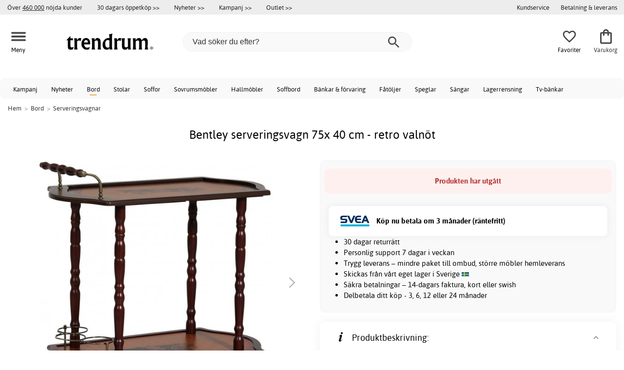

--- FILE ---
content_type: text/html; charset=iso-8859-1
request_url: https://www.trendrum.se/bentley-serveringsvagn-75x-40-cm-retro-valnot
body_size: 22211
content:
<!DOCTYPE html>
<html xmlns="http://www.w3.org/1999/xhtml"
xmlns:og="http://opengraphprotocol.org/schema/"
xmlns:fb="http://www.facebook.com/2008/fbml" dir="ltr" lang="sv">
<head>



<!--cache bof product-74428 2026-01-31 07:02:46 https://www.trendrum.se/product-74428/bentley-serveringsvagn-75x-40-cm-retro-valnot--><meta http-equiv="Content-Type" content="text/html; charset=iso-8859-1" />
<title>Bentley serveringsvagn 75x 40 cm - retro valnöt - 1390 kr - Serveringsvagnar - Trendrum.se</title>
<meta name="viewport" content="width=device-width, initial-scale=1"/><meta name="description" content="Köp Bentley serveringsvagn 75x 40 cm - retro valnöt - 1390 kr! En traditionell serveringsvagn med klassisk design. Tillverkad i MDF och massiv trä med snyggt och detaljerat trälaminat. Underhyllan har praktiska flaskhållare som håller flaskorna stabila vid förflyttning. Denna serveringsvagnen är avsedd som..." />
<meta http-equiv="imagetoolbar" content="no" />
<meta name="author" content="Trendrum.se" />
<meta name="generator" content="" />
<link rel="apple-touch-icon" sizes="57x57" href="/favicon/trendrum.se/apple-touch-icon-57x57.png">
<link rel="apple-touch-icon" sizes="60x60" href="/favicon/trendrum.se/apple-touch-icon-60x60.png">
<link rel="apple-touch-icon" sizes="72x72" href="/favicon/trendrum.se/apple-touch-icon-72x72.png">
<link rel="apple-touch-icon" sizes="76x76" href="/favicon/trendrum.se/apple-touch-icon-76x76.png">
<link rel="apple-touch-icon" sizes="114x114" href="/favicon/trendrum.se/apple-touch-icon-114x114.png">
<link rel="apple-touch-icon" sizes="120x120" href="/favicon/trendrum.se/apple-touch-icon-120x120.png">
<link rel="apple-touch-icon" sizes="144x144" href="/favicon/trendrum.se/apple-touch-icon-144x144.png">
<link rel="apple-touch-icon" sizes="152x152" href="/favicon/trendrum.se/apple-touch-icon-152x152.png">
<link rel="apple-touch-icon" sizes="180x180" href="/favicon/trendrum.se/apple-touch-icon-180x180.png">
<link rel="icon" type="image/png" href="/favicon/trendrum.se/favicon-32x32.png" sizes="32x32">
<link rel="icon" type="image/png" href="/favicon/trendrum.se/android-chrome-192x192.png" sizes="192x192">
<link rel="icon" type="image/png" href="/favicon/trendrum.se/favicon-96x96.png" sizes="96x96">
<link rel="icon" type="image/png" href="/favicon/trendrum.se/favicon-16x16.png" sizes="16x16">
<meta name="msapplication-TileColor" content="#ffffff">
<meta name="msapplication-TileImage" content="/favicon/trendrum.se/mstile-144x144.png">
<meta name="theme-color" content="#E2DED5"><link rel="stylesheet" type="text/css" href="/includes/templates/template_ai/css/fontface.css" /><link rel="preload" href="/includes/templates/template_ai/fonts/Asap/asap-regular-webfont.woff2" as="font" type="font/woff2" crossorigin>
<link rel="preload" href="/includes/templates/template_ai/fonts/Asap/asap-bold-webfont.woff2" as="font" type="font/woff2" crossorigin>
<link rel="preload" href="/includes/templates/template_ai/fonts/Asap/asap-bolditalic-webfont.woff2" as="font" type="font/woff2" crossorigin>
<link rel="preload" href="/includes/templates/template_ai/fonts/Asap/asap-italic-webfont.woff2" as="font" type="font/woff2" crossorigin>
<link rel="stylesheet" type="text/css" href="//www.trendrum.se/min/?g=cb216b3304411149e5e705783f986a2b7997b033.css&amp;1764941907" />


<meta property="og:title" content="Bentley serveringsvagn 75x 40 cm - retro valnöt - 1390 kr - Serveringsvagnar - Trendrum.se"/>
<meta property="og:description" content="Köp Bentley serveringsvagn 75x 40 cm - retro valnöt - 1390 kr! En traditionell serveringsvagn med klassisk design. Tillverkad i MDF och massiv trä med snyggt och detaljerat trälaminat. Underhyllan har praktiska flaskhållare som håller flaskorna stabila vid förflyttning. Denna serveringsvagnen är avsedd som..."/>
<meta property="og:type" content="product"/>
<meta property="og:image" content="http://www.trendrum.se/images/uploads/1605053514.jpg"/>
<meta property="og:site_name" content="Trendrum.se"/>
<link rel="canonical" href="https://www.trendrum.se/bentley-serveringsvagn-75x-40-cm-retro-valnot"/>
<meta property="fb:admins" content="1670052657" /><meta property="fb:app_id" content="212866645413970" /><script>
	dl = { 
		site_id: "1",
		currency: "SEK",
		page_type: "product_info",
		page_type_key: "products_id",
		page_type_id: "74428",
		product_recommendations: "",
		tid: "",
		products_name: "",
		products_price_ex : 0,
		products_price_inc : 0,
		base_products_price_inc : 0,
		products_image : "https://cdn2.trendrum.se/",
		products_url : "https://www.trendrum.se/bentley-serveringsvagn-75x-40-cm-retro-valnot",
		products_model : "",
		products_category_1: "Bord",
		products_category_2: "Serveringsvagnar",
		products_categories : ["Bord","Serveringsvagnar"] 
	}
</script><!--ANALYTICS_HTML--><script>uhistory = {};</script><script>dl.trck = true;</script><!-- Global site tag (gtag.js) - Google Ads: 1014065730 -->
        <script async src="https://www.googletagmanager.com/gtag/js?id=AW-1014065730"></script>
        <script>
            window.dataLayer = window.dataLayer || [];
            function gtag(){dataLayer.push(arguments);}
            gtag('js', new Date());
            
                        gtag("consent", "default", {
    "ad_storage": "denied",
    "analytics_storage": "denied",
    "ad_user_data": "denied",
    "ad_personalization": "denied"
});
                        
            
                gtag('config', 'AW-1014065730',{
                allow_enhanced_conversions: 'true',
                cookie_domain: '.www.trendrum.se'});
                
            
                    gtag('config', 'UA-39988497-1',{
                anonymize_ip: 'true',
                site_speed_sample_rate: 100,
                cookie_domain: '.www.trendrum.se',
                cookie_prefix: 'UA'});
                    
            
            gtag('config', 'G-23WNZT0QW6',{
                link_attribution: 'true',
                anonymize_ip: 'true',
                site_speed_sample_rate: 100,
                cookie_domain: '.www.trendrum.se',
                cookie_prefix: 'GA4'});
            
            
        gtag('event', 'page_view',
            {'send_to': 'AW-1014065730', 'ecomm_prodid': '74428','ecomm_pagetype':'product','ecomm_rec_prodid': dl.product_recommendations,'ecomm_pvalue': 1390,'ecomm_totalvalue': 1390,'count_visited_products': '','count_visited_prod_or_cat': '0','allow_rm': 'pending'}
        );
        
                        gtag('event', 'view_item', {
                send_to: "UA-39988497-1",
                currency: dl.currency,
                value: dl.products_price_ex,
                items: [ {
                id: "74428",
                name: dl.products_name,
                price: dl.products_price_ex,
                currency: dl.currency,
                quantity: 1,
                category: "Bord"}
                ]});
            
            var gtag_active = true;
                gtag('event', 'view_item', {
                send_to: "G-23WNZT0QW6",
                currency: dl.currency,
                value: dl.products_price_ex,
                items: [ {
                index: 0,
                item_id: "74428",
                item_name: dl.products_name,
                price: dl.products_price_ex,
                currency: dl.currency,
                quantity: 1,
                item_category: "Bord"}
                ]});
            
        </script>
    </head>


<body class="winter" id="productinfoBody">
<!--GTM_BODY--><div id="pad_top"><div class="customer_info_row"><div class="center_menu"><div class="top_bar_arg_holder"><div class="arg secondary desktop">Över <span style="text-decoration:underline;">460 000</span> nöjda kunder</div></div><div class="top_bar_links_holder"><div class="arg top_bar_link new divhref" href="/kopvillkor#return_policy">30 dagars öppetköp >></div><div class="arg top_bar_link new divhref" href="/?aggregation=all&filter=-new&sort_order=1">Nyheter >></div><div class="arg top_bar_link sale divhref" href="/?aggregation=all&filter=-special">Kampanj >></div><div class="arg top_bar_link outlet divhref" href="/?aggregation=all&filter=-outlet">Outlet >></div></div><div class="top_bar_drop_holder"><div id="dropMenuWrapper">
       <div id="dropMenu">
          <ul class="level1"><li><a href="/contact_us"><div class="mobile_contact_text">Kundservice</div><div class="mobile_contact_button"></div></a></li><li><a href="/betalning-leverans"><div>Betalning & leverans</div></a></li>     
          </ul>
  </div>
   
</div></div></div></div><div id="float_menu"><div class="center_menu"><div class="logo_top_row"><div class="top_button_holder top_menu_button_holder"><div class="top_menu_button top_button"><span class="top_icon_holder svg_menu_button"><svg viewBox="0 0 199.39 124.52" fill="#494949" width="30" height="30" ><g><g><path d="M12.51,74.76c1.55,0,3.09,0,4.64,0c4.24,0,8.48,0,12.72,0c6.24,0,12.48,0,18.72,0c7.65,0,15.3,0,22.96,0 c8.34,0,16.68,0,25.03,0c8.42,0,16.84,0,25.26,0c7.89,0,15.78,0,23.67,0c6.64,0,13.27,0,19.91,0c4.8,0,9.59,0,14.39,0 c2.26,0,4.52,0.02,6.78,0c0.1,0,0.2,0,0.29,0c3.21,0,6.57-1.39,8.84-3.66c2.17-2.17,3.8-5.73,3.66-8.84 c-0.14-3.23-1.21-6.59-3.66-8.84c-2.45-2.25-5.45-3.66-8.84-3.66c-1.55,0-3.09,0-4.64,0c-4.24,0-8.48,0-12.72,0 c-6.24,0-12.48,0-18.72,0c-7.65,0-15.3,0-22.96,0c-8.34,0-16.68,0-25.03,0c-8.42,0-16.84,0-25.26,0c-7.89,0-15.78,0-23.67,0 c-6.64,0-13.27,0-19.91,0c-4.8,0-9.59,0-14.39,0c-2.26,0-4.52-0.02-6.78,0c-0.1,0-0.2,0-0.29,0c-3.21,0-6.57,1.39-8.84,3.66 c-2.17,2.17-3.8,5.73-3.66,8.84c0.14,3.23,1.21,6.59,3.66,8.84C6.12,73.35,9.12,74.76,12.51,74.76L12.51,74.76z"></path></g></g><g><g><path d="M12.51,124.51c1.55,0,3.09,0,4.64,0c4.24,0,8.48,0,12.72,0c6.24,0,12.48,0,18.72,0c7.65,0,15.3,0,22.96,0 c8.34,0,16.68,0,25.03,0c8.42,0,16.84,0,25.26,0c7.89,0,15.78,0,23.67,0c6.64,0,13.27,0,19.91,0c4.8,0,9.59,0,14.39,0 c2.26,0,4.52,0.02,6.78,0c0.1,0,0.2,0,0.29,0c3.21,0,6.57-1.39,8.84-3.66c2.17-2.17,3.8-5.73,3.66-8.84 c-0.14-3.23-1.21-6.59-3.66-8.84c-2.45-2.25-5.45-3.66-8.84-3.66c-1.55,0-3.09,0-4.64,0c-4.24,0-8.48,0-12.72,0 c-6.24,0-12.48,0-18.72,0c-7.65,0-15.3,0-22.96,0c-8.34,0-16.68,0-25.03,0c-8.42,0-16.84,0-25.26,0c-7.89,0-15.78,0-23.67,0 c-6.64,0-13.27,0-19.91,0c-4.8,0-9.59,0-14.39,0c-2.26,0-4.52-0.02-6.78,0c-0.1,0-0.2,0-0.29,0c-3.21,0-6.57,1.39-8.84,3.66 c-2.17,2.17-3.8,5.73-3.66,8.84c0.14,3.23,1.21,6.59,3.66,8.84C6.12,123.1,9.12,124.51,12.51,124.51L12.51,124.51z"></path></g></g><g><g><path d="M12.51,25.01c1.55,0,3.09,0,4.64,0c4.24,0,8.48,0,12.72,0c6.24,0,12.48,0,18.72,0c7.65,0,15.3,0,22.96,0 c8.34,0,16.68,0,25.03,0c8.42,0,16.84,0,25.26,0c7.89,0,15.78,0,23.67,0c6.64,0,13.27,0,19.91,0c4.8,0,9.59,0,14.39,0 c2.26,0,4.52,0.02,6.78,0c0.1,0,0.2,0,0.29,0c3.21,0,6.57-1.39,8.84-3.66c2.17-2.17,3.8-5.73,3.66-8.84 c-0.14-3.23-1.21-6.59-3.66-8.84c-2.45-2.25-5.45-3.66-8.84-3.66c-1.55,0-3.09,0-4.64,0c-4.24,0-8.48,0-12.72,0 c-6.24,0-12.48,0-18.72,0c-7.65,0-15.3,0-22.96,0c-8.34,0-16.68,0-25.03,0c-8.42,0-16.84,0-25.26,0c-7.89,0-15.78,0-23.67,0 c-6.64,0-13.27,0-19.91,0c-4.8,0-9.59,0-14.39,0c-2.26,0-4.52-0.02-6.78,0c-0.1,0-0.2,0-0.29,0c-3.21,0-6.57,1.39-8.84,3.66 C1.5,5.84-0.13,9.4,0.01,12.51c0.14,3.23,1.21,6.59,3.66,8.84C6.12,23.59,9.12,25.01,12.51,25.01L12.51,25.01z"></path></g></g></svg></span><span class="text">Meny</span></div></div><div class="top_button_holder top_search_button_holder"><span class="top_button"><span class="top_icon_holder svg_search_button"><svg viewBox="0 0 32 32" version="1.1" fill="#494949" width="30" height="30" ><g stroke-width="1" stroke="none" fill-rule="evenodd" fill="#494949" ><g fill-rule="nonzero"><g><g><path d="M22.7927273,20.1149091 L21.3338182,20.1149091 L20.7869091,19.6567273 C22.5178182,17.5549091 23.6130909,14.9032727 23.6130909,11.8850909 C23.6130909,5.30327273 18.3243636,0 11.7614545,0 C5.28872727,0 0,5.30327273 0,11.8850909 C0,18.4683636 5.28727273,23.7716364 11.8516364,23.7716364 C14.7694545,23.7716364 17.504,22.6734545 19.6014545,20.9367273 L20.1483636,21.3949091 L20.1483636,22.8567273 L29.2654545,32 L32,29.2567273 L22.7927273,20.1149091 Z M11.8516364,20.1149091 C7.29309091,20.1149091 3.648,16.4567273 3.648,11.8850909 C3.648,7.31490909 7.29309091,3.65672727 11.8516364,3.65672727 C16.4101818,3.65672727 20.0581818,7.31636364 20.0581818,11.8850909 C20.0581818,16.4567273 16.4116364,20.1149091 11.8545455,20.1149091 L11.8516364,20.1149091 Z"></path></g></g></g></g></svg></span><span class="text">Sök</span></span></div><div class="top_button_holder top_filter_button_holder"><span class="top_button"><span class="top_filter_icon svg_filter_button">
										<svg viewBox="0 0 48 48" xmlns="http://www.w3.org/2000/svg" fill="#494949" width="30" height="30" ><g stroke-width="0"></g><g stroke-linecap="round" stroke-linejoin="round"></g><g> <title>filter-horizontal</title> <g id="Layer_2" data-name="Layer 2"> <g id="invisible_box" data-name="invisible box"> <rect width="48" height="48" fill="none"></rect> </g> <g id="icons_Q2" data-name="icons Q2"> <path d="M41.8,8H21.7A6.2,6.2,0,0,0,16,4a6,6,0,0,0-5.6,4H6.2A2.1,2.1,0,0,0,4,10a2.1,2.1,0,0,0,2.2,2h4.2A6,6,0,0,0,16,16a6.2,6.2,0,0,0,5.7-4H41.8A2.1,2.1,0,0,0,44,10,2.1,2.1,0,0,0,41.8,8ZM16,12a2,2,0,1,1,2-2A2,2,0,0,1,16,12Z"></path> <path d="M41.8,22H37.7A6.2,6.2,0,0,0,32,18a6,6,0,0,0-5.6,4H6.2a2,2,0,1,0,0,4H26.4A6,6,0,0,0,32,30a6.2,6.2,0,0,0,5.7-4h4.1a2,2,0,1,0,0-4ZM32,26a2,2,0,1,1,2-2A2,2,0,0,1,32,26Z"></path> <path d="M41.8,36H24.7A6.2,6.2,0,0,0,19,32a6,6,0,0,0-5.6,4H6.2a2,2,0,1,0,0,4h7.2A6,6,0,0,0,19,44a6.2,6.2,0,0,0,5.7-4H41.8a2,2,0,1,0,0-4ZM19,40a2,2,0,1,1,2-2A2,2,0,0,1,19,40Z"></path> </g> </g> </g></svg>

										</span><span class="text">Filter</span></span></div><a href="/" class="mobile_logo_container"><div class="mobile_logo"><img src="/images/logo/logo_trendrum_250w.png" alt="Trendrum.se"></div></a><a href="/" class="desktop_logo_container"><div class="desktop_logo"><img src="/images/logo/logo_trendrum_250w.png" alt="Trendrum.se"></div></a><div class="search_holder"><div class="search_container"><div id="SearchBar" class="search_bar"><form name="quick_find_header" action="https://www.trendrum.se/index.php?main_page=advanced_search_result" method="get" id="ajaxSearchForm"><input type="hidden" name="main_page" value="advanced_search_result" /><span id="product_records" number="10"></span><input type="text" name="keyword" class="searchboxinput" target=".suggestions" autocomplete="off" size="6" placeholder="Vad söker du efter?" aria-label="Vad söker du efter?" /><div class="search_button_holder"><button class="search_button" type="submit"><span class="search_button_icon"><svg viewBox="0 0 32 32" version="1.1"  fill="#494949" width="23" height="23" ><g stroke-width="1" stroke="none" fill-rule="evenodd" fill="#494949" ><g fill-rule="nonzero"><g><g><path d="M22.7927273,20.1149091 L21.3338182,20.1149091 L20.7869091,19.6567273 C22.5178182,17.5549091 23.6130909,14.9032727 23.6130909,11.8850909 C23.6130909,5.30327273 18.3243636,0 11.7614545,0 C5.28872727,0 0,5.30327273 0,11.8850909 C0,18.4683636 5.28727273,23.7716364 11.8516364,23.7716364 C14.7694545,23.7716364 17.504,22.6734545 19.6014545,20.9367273 L20.1483636,21.3949091 L20.1483636,22.8567273 L29.2654545,32 L32,29.2567273 L22.7927273,20.1149091 Z M11.8516364,20.1149091 C7.29309091,20.1149091 3.648,16.4567273 3.648,11.8850909 C3.648,7.31490909 7.29309091,3.65672727 11.8516364,3.65672727 C16.4101818,3.65672727 20.0581818,7.31636364 20.0581818,11.8850909 C20.0581818,16.4567273 16.4116364,20.1149091 11.8545455,20.1149091 L11.8516364,20.1149091 Z"></path></g></g></g></g></svg></span></button><button class="close_search_button ajaxSearchClose" type="submit"><span class="svg_close_search_button_icon">
								    	<svg viewBox="0 0 20 20" version="1.1"><g stroke-width="1" stroke="none" fill-rule="evenodd" fill="none"><g fill-rule="nonzero" fill="#333"><polygon points="20 2 18 0 10 8 2 0 0 2 8 10 0 18 2 20 10 12 18 20 20 18 12 10"></polygon></g></g></svg>
								    </span></button></div></form></div><div class="suggestions"></div></div></div><div class="top_button_holder top_fav_button_holder divhref" href="/list" >
											<div class=" top_button top_button" ><span class="top_icon_holder svg_fav_button"><svg xmlns="http://www.w3.org/2000/svg" fill="#494949" focusable="false" aria-hidden="true" width="32" height="32" viewBox="0 0 24 24"><path d="M16.5 3c-1.74 0-3.41.81-4.5 2.09C10.91 3.81 9.24 3 7.5 3 4.42 3 2 5.42 2 8.5c0 3.78 3.4 6.86 8.55 11.54L12 21.35l1.45-1.32C18.6 15.36 22 12.28 22 8.5 22 5.42 19.58 3 16.5 3m-4.4 15.55-.1.1-.1-.1C7.14 14.24 4 11.39 4 8.5 4 6.5 5.5 5 7.5 5c1.54 0 3.04.99 3.57 2.36h1.87C13.46 5.99 14.96 5 16.5 5c2 0 3.5 1.5 3.5 3.5 0 2.89-3.14 5.74-7.9 10.05"/></svg><span class="fav_count_badge"></span></span><span class="text">Favoriter</span></div>

											</div><div class="top_button_holder divhref" id="top_cart_container"   href="/index.php?main_page=checkout">
													<a class="shopping_bag top_button to_checkout"  href="/index.php?main_page=checkout">
														<span class="top_icon_holder go_to_checkout svg_cart_icon"><svg xmlns="http://www.w3.org/2000/svg" fill="#494949" focusable="false" aria-hidden="true" width="36" height="36" viewBox="0 0 24 24"><path d="M18 6h-2c0-2.21-1.79-4-4-4S8 3.79 8 6H6c-1.1 0-2 .9-2 2v12c0 1.1.9 2 2 2h12c1.1 0 2-.9 2-2V8c0-1.1-.9-2-2-2m-6-2c1.1 0 2 .9 2 2h-4c0-1.1.9-2 2-2m6 16H6V8h2v2c0 .55.45 1 1 1s1-.45 1-1V8h4v2c0 .55.45 1 1 1s1-.45 1-1V8h2z"/></svg><span class="cart_count_on_button"></span></span><span class="text">Varukorg</span>
													</a>
												</div></div></div></div>
		</div><div class="search_holder_row"><input class="search_holder_row_input" size="6" placeholder="Vad söker du efter?" aria-label="Vad söker du efter?"/><div class="search_button_holder"><button class="search_button" type="submit"><span class="search_button_icon"><svg viewBox="0 0 32 32" version="1.1"  fill="#494949" width="23" height="23" ><g stroke-width="1" stroke="none" fill-rule="evenodd" fill="#494949" ><g fill-rule="nonzero"><g><g><path d="M22.7927273,20.1149091 L21.3338182,20.1149091 L20.7869091,19.6567273 C22.5178182,17.5549091 23.6130909,14.9032727 23.6130909,11.8850909 C23.6130909,5.30327273 18.3243636,0 11.7614545,0 C5.28872727,0 0,5.30327273 0,11.8850909 C0,18.4683636 5.28727273,23.7716364 11.8516364,23.7716364 C14.7694545,23.7716364 17.504,22.6734545 19.6014545,20.9367273 L20.1483636,21.3949091 L20.1483636,22.8567273 L29.2654545,32 L32,29.2567273 L22.7927273,20.1149091 Z M11.8516364,20.1149091 C7.29309091,20.1149091 3.648,16.4567273 3.648,11.8850909 C3.648,7.31490909 7.29309091,3.65672727 11.8516364,3.65672727 C16.4101818,3.65672727 20.0581818,7.31636364 20.0581818,11.8850909 C20.0581818,16.4567273 16.4116364,20.1149091 11.8545455,20.1149091 L11.8516364,20.1149091 Z"></path></g></g></g></g></svg></span></button><button class="close_search_button ajaxSearchClose" type="submit"><span class="svg_close_search_button_icon">
								    	<svg viewBox="0 0 20 20" version="1.1"><g stroke-width="1" stroke="none" fill-rule="evenodd" fill="none"><g fill-rule="nonzero" fill="#333"><polygon points="20 2 18 0 10 8 2 0 0 2 8 10 0 18 2 20 10 12 18 20 20 18 12 10"></polygon></g></g></svg>
								    </span></button></div></div>
<!--bof-header logo and navigation display-->
 
<div id="leftshaddow"><div id="mainWrapper" site_id="1" category_id="1900" products_id="74428" >
				<div class="top_menu"> 
					<div class="navbar"><div class="cat_menu"><ul class="nav"><li class="">
									<div class="pop_up_cat_wrapper">
										<a href="/?aggregation=all&filter=-special" a_cat="specials" p_cat="0" class="menulink top">Kampanj</a>
										</div>
										</li><li class="">
									<div class="pop_up_cat_wrapper">
										<a href="/?aggregation=all&filter=-new&sort_order=1" a_cat="news" p_cat="0" class="menulink top">Nyheter</a>
										</div>
										</li><li class="">
							<div class="pop_up_cat_wrapper">
								<a href="/bord" a_cat="1857" p_cat="0" class="menulink top">Bord</a>
								</div>
								</li><li class="">
							<div class="pop_up_cat_wrapper">
								<a href="/stolar" a_cat="1858" p_cat="0" class="menulink top">Stolar</a>
								</div>
								</li><li class="">
							<div class="pop_up_cat_wrapper">
								<a href="/soffor" a_cat="1846" p_cat="0" class="menulink top">Soffor</a>
								</div>
								</li><li class="">
							<div class="pop_up_cat_wrapper">
								<a href="/sovrumsmobler" a_cat="1873" p_cat="0" class="menulink top">Sovrumsmöbler</a>
								</div>
								</li><li class="">
							<div class="pop_up_cat_wrapper">
								<a href="/hallmobler" a_cat="1883" p_cat="0" class="menulink top">Hallmöbler</a>
								</div>
								</li><li class="">
							<div class="pop_up_cat_wrapper">
								<a href="/soffbord" a_cat="1847" p_cat="1857" class="menulink top">Soffbord</a>
								</div>
								</li><li class="">
							<div class="pop_up_cat_wrapper">
								<a href="/bankar-och-forvaring" a_cat="1887" p_cat="0" class="menulink top">Bänkar & förvaring</a>
								</div>
								</li><li class="">
							<div class="pop_up_cat_wrapper">
								<a href="/fatoljer" a_cat="1845" p_cat="0" class="menulink top">Fåtöljer</a>
								</div>
								</li><li class="">
							<div class="pop_up_cat_wrapper">
								<a href="/speglar" a_cat="1884" p_cat="1883" class="menulink top">Speglar</a>
								</div>
								</li><li class="">
							<div class="pop_up_cat_wrapper">
								<a href="/s%C3%A4ngar" a_cat="1885" p_cat="1873" class="menulink top">Sängar</a>
								</div>
								</li><li class="">
							<div class="pop_up_cat_wrapper">
								<a href="/lagerrensning" a_cat="2333" p_cat="0" class="menulink top">Lagerrensning</a>
								</div>
								</li><li class="">
							<div class="pop_up_cat_wrapper">
								<a href="/tv-b%C3%A4nkar" a_cat="1889" p_cat="1887" class="menulink top">Tv-bänkar</a>
								</div>
								</li><li class="">
							<div class="pop_up_cat_wrapper">
								<a href="/howardsoffor" a_cat="1859" p_cat="1846" class="menulink top">Howardsoffor</a>
								</div>
								</li><li class="">
							<div class="pop_up_cat_wrapper">
								<a href="/utemobler" a_cat="1920" p_cat="0" class="menulink top">Utemöbler</a>
								</div>
								</li><li class="">
							<div class="pop_up_cat_wrapper">
								<a href="/matgrupper" a_cat="1950" p_cat="0" class="menulink top">Matgrupper</a>
								</div>
								</li><li class="">
							<div class="pop_up_cat_wrapper">
								<a href="/teakmobler" a_cat="2326" p_cat="1920" class="menulink top">Teakmöbler</a>
								</div>
								</li></ul><a href="#" class="mobile_menu_button"></a></div></div>				 </div> 
				 											<div class="crumbholder"><div id="navBreadCrumb"><span class="home count3" type="home">  <a href="/">Hem</a><span class="bcsep">&gt;</span></span><span class="index count3" type="index"><span><a href="/bord"><span>Bord</span></a></span><span class="bcsep">&gt;</span></span><span class="index count3" type="index"><span><a href="/serveringsvagnar-bord"><span>Serveringsvagnar</span></a></span></span></div></div>
					
  <div width="999" border="0" cellspacing="0" cellpadding="0" id="contentMainWrapper" summary="content">
<div class="top_level_menu" style="display:none;"><div id="left_menu_categories" style="display:"><ul class="jqNavigation"><li class=" normal  nonexp top">
																					<a href="/?aggregation=all&filter=-special" a_cat="specials" class="menulink"><span class="name">Kampanj</span></a></li><li class=" normal  nonexp top">
																					<a href="/?aggregation=all&filter=-new&sort_order=1" a_cat="news" class="menulink"><span class="name">Nyheter</span></a></li><li class=" normal  exp top">
																					<a href="/bord" a_cat="1857" class="menulink"><span class="name">Bord</span></a><span id="cat_1857" class="toggle expandable"></span></li><li class=" normal  exp top">
																					<a href="/stolar" a_cat="1858" class="menulink"><span class="name">Stolar</span></a><span id="cat_1858" class="toggle expandable"></span></li><li class=" normal  exp top">
																					<a href="/soffor" a_cat="1846" class="menulink"><span class="name">Soffor</span></a><span id="cat_1846" class="toggle expandable"></span></li><li class=" normal  nonexp top">
																					<a href="/i-lager-for-snabb-leverans" a_cat="2376" class="menulink"><span class="name">I lager för snabb leverans</span></a></li><li class=" normal  exp top">
																					<a href="/sovrumsmobler" a_cat="1873" class="menulink"><span class="name">Sovrumsmöbler</span></a><span id="cat_1873" class="toggle expandable"></span></li><li class=" normal  exp top">
																					<a href="/hallmobler" a_cat="1883" class="menulink"><span class="name">Hallmöbler</span></a><span id="cat_1883" class="toggle expandable"></span></li><li class=" normal  exp top">
																					<a href="/bankar-och-forvaring" a_cat="1887" class="menulink"><span class="name">Hyllor & Förvaring</span></a><span id="cat_1887" class="toggle expandable"></span></li><li class=" normal  exp top">
																					<a href="/inredning-dekor" a_cat="1947" class="menulink"><span class="name">Inredning & dekoration</span></a><span id="cat_1947" class="toggle expandable"></span></li><li class=" normal  exp top">
																					<a href="/fatoljer" a_cat="1845" class="menulink"><span class="name">Fåtöljer</span></a><span id="cat_1845" class="toggle expandable"></span></li><li class=" normal  exp top">
																					<a href="/mattor" a_cat="1955" class="menulink"><span class="name">Mattor</span></a><span id="cat_1955" class="toggle expandable"></span></li><li class=" normal  nonexp top">
																					<a href="/lagerrensning" a_cat="2333" class="menulink"><span class="name">Lagerrensning</span></a></li><li class=" normal  exp top">
																					<a href="/hotell-restaurangmobler" a_cat="2153" class="menulink"><span class="name">Hotell & restaurangmöbler</span></a><span id="cat_2153" class="toggle expandable"></span></li><li class=" normal  exp top">
																					<a href="/lampor-belysning" a_cat="1949" class="menulink"><span class="name">Lampor & belysning</span></a><span id="cat_1949" class="toggle expandable"></span></li><li class=" normal  exp top">
																					<a href="/utemobler" a_cat="1920" class="menulink"><span class="name">Utemöbler</span></a><span id="cat_1920" class="toggle expandable"></span></li><li class=" normal  exp top">
																					<a href="/kontorsmobler" a_cat="1977" class="menulink"><span class="name">Kontorsmöbler</span></a><span id="cat_1977" class="toggle expandable"></span></li><li class=" normal  exp top">
																					<a href="/barnmobler" a_cat="1980" class="menulink"><span class="name">Barnmöbler</span></a><span id="cat_1980" class="toggle expandable"></span></li><li class=" normal  exp top">
																					<a href="/kok" a_cat="2354" class="menulink"><span class="name">Kök</span></a><span id="cat_2354" class="toggle expandable"></span></li><li class=" normal  nonexp top">
																					<a href="/matgrupper" a_cat="1950" class="menulink"><span class="name">Matgrupper</span></a></li><li class=" normal  exp top">
																					<a href="/textilier-c-2331" a_cat="2331" class="menulink"><span class="name">Textilier</span></a><span id="cat_2331" class="toggle expandable"></span></li><hr class="separator s"><li class=" tag  exp top">
																					<a href="/rum" a_cat="2247" class="menulink"><span class="name">Handla efter rum</span></a><span id="cat_2247" class="toggle expandable"></span></li><hr class="separator"/>  <li><div id="outlet_category_css" class="menulink divhref" href="/?aggregation=all&filter=-outlet">Outlet</div></li>
  <li><div id="all_category_css" class="menulink divhref" href="/?aggregation=all">Alla produkter</div></li>
  <li><a id="brands_css" class="menulink divhref" href="/brands">Varumärken</a></li>
</ul></div>
</div><div class="categories_menu" ><div id="left_menu_categories" style="display:"><ul class="jqNavigation"><li class="on normal  exp top">
																					<a href="/bord" a_cat="1857" class="menulink on"><span class="name">Bord</span></a><span id="cat_1857" class="toggle expandable active"></span>
<ul id="cat_holder_1857">
<li class=" normal  exp">
																					<a href="/matbord" a_cat="1886" class="menulink"><span class="name">Matbord</span></a><span id="cat_1886" class="toggle expandable"></span></li><li class=" normal  exp">
																					<a href="/soffbord" a_cat="1847" class="menulink"><span class="name">Soffbord</span></a><span id="cat_1847" class="toggle expandable"></span></li><li class=" normal  nonexp">
																					<a href="/sangbord" a_cat="1902" class="menulink"><span class="name">Sängbord</span></a></li><li class=" normal  nonexp">
																					<a href="/underreden-till-bord" a_cat="2344" class="menulink"><span class="name">Underreden till bord</span></a></li><li class=" normal  nonexp">
																					<a href="/satsbord" a_cat="1945" class="menulink"><span class="name">Satsbord</span></a></li><li class=" normal  exp">
																					<a href="/marmorbord" a_cat="2055" class="menulink"><span class="name">Marmorbord</span></a><span id="cat_2055" class="toggle expandable"></span></li><li class="on normal  nonexp">
																					<a href="/serveringsvagnar-bord" a_cat="1900" class="menulink on currentcat"><span class="name">Serveringsvagnar</span></a></li><li class=" normal  nonexp">
																					<a href="/lampbord" a_cat="1953" class="menulink"><span class="name">Sidobord & lampbord</span></a></li><li class=" normal  exp">
																					<a href="/skrivbord" a_cat="1946" class="menulink"><span class="name">Skrivbord</span></a><span id="cat_1946" class="toggle expandable"></span></li><li class=" normal  nonexp">
																					<a href="/toppskivor-till-bord" a_cat="2332" class="menulink"><span class="name">Toppskivor till bord</span></a></li><li class=" normal  nonexp">
																					<a href="/avlastningsbord" a_cat="1893" class="menulink"><span class="name">Avlastningsbord</span></a></li><li class=" normal  nonexp">
																					<a href="/konsolbord" a_cat="1909" class="menulink"><span class="name">Konsolbord</span></a></li><li class=" normal  nonexp">
																					<a href="/tillbehor-till-matbord" a_cat="1915" class="menulink"><span class="name">Förlängningsskivor & klaffar</span></a></li><li class=" normal  nonexp">
																					<a href="/barbord-cafebord" a_cat="1899" class="menulink"><span class="name">Barbord</span></a></li><li class=" normal  nonexp">
																					<a href="/brickbord" a_cat="2063" class="menulink"><span class="name">Brickbord</span></a></li><li class=" normal  nonexp">
																					<a href="/sminkbord" a_cat="2035" class="menulink"><span class="name">Sminkbord</span></a></li><li class=" normal  exp">
																					<a href="/utebord" a_cat="1930" class="menulink"><span class="name">Utebord</span></a><span id="cat_1930" class="toggle expandable"></span></li>    </ul>
</li></ul></div>
</div><div id="navColumnMain" style="width:100%">










<div class="centerColumn" id="productGeneral">









<div class="informationback">

<div class="informationbox">




    <div class="prod_holder_half" style="float:right;">
        <div class="infodisplay_headerbox">

		<h1>Bentley serveringsvagn 75x 40 cm - retro valnöt</h1>
			<div class="infodisplaybox_modelnr"><div class="itemmodel">Art: <span>74428</span> | PG: M86</div></div>		

        </div>
        
        
		 
		    <!-- bof: dgReviews-->

<!-- eof: also_purchased -->
            <!--eof Product date added/available -->			







        

    </div>

    
  <div class="prod_holder_half infodisplay_left">

        
		
		<!--bof Main Product Image -->
		
		<div class="infodisplay_mainimage centeredContent">
			<div class="p_wrap" id="productMainImage">
				<center><div class="p_images_holder additional_images"><div class="pimg_nav">
													<button class="pimg prev"></button>
													<div class="product_slideshow_holder">
												
														<div id="prod_slideshow" class="slides"><div class="prod_slide" id="slide-1">
									<span class="main_imgholder modal_image" group="imagegroup" title="Bentley serveringsvagn 75x 40 cm - retro valnöt" href="images/uploads/1605053514.jpg">
										
									<img src="https://cdn.trendrum.se/img/d4/55/a0/a9/600x600/d455a0a932cac5e013b3a0aada4596fe61.jpg" alt="Bentley serveringsvagn 75x 40 cm - retro valnöt" title="Bentley serveringsvagn 75x 40 cm - retro valnöt" width="600" height="600" fetchpriority="high"  srcset="https://cdn.trendrum.se/img/d4/55/a0/a9/600x600/d455a0a932cac5e013b3a0aada4596fe61.jpg 600w, https://cdn3.trendrum.se/img/d4/55/a0/a9/400x400/d455a0a932cac5e013b3a0aada4596fe61.jpg 400w, https://cdn3.trendrum.se/img/d4/55/a0/a9/300x300/d455a0a932cac5e013b3a0aada4596fe61.jpg 300w, https://cdn2.trendrum.se/img/d4/55/a0/a9/200x200/d455a0a932cac5e013b3a0aada4596fe61.jpg 200w"  /></span>
								</div><div class="prod_slide" id="slide-2">
									<span class="main_imgholder modal_image" group="imagegroup" title="" href="https://cdn.trendrum.se/images/uploads/1605053250.jpg">
										
									<img data-src="https://cdn.trendrum.se/img/15/08/c7/b8/600x600/1508c7b8c970638f5095356f67bf2dfd73.jpg" alt="Bentley serveringsvagn 75x 40 cm - retro valnöt" title="Bentley serveringsvagn 75x 40 cm - retro valnöt" width="600" height="600" fetchpriority="low"  data-srcset="https://cdn.trendrum.se/img/15/08/c7/b8/600x600/1508c7b8c970638f5095356f67bf2dfd73.jpg 600w, https://cdn3.trendrum.se/img/15/08/c7/b8/400x400/1508c7b8c970638f5095356f67bf2dfd73.jpg 400w, https://cdn.trendrum.se/img/15/08/c7/b8/300x300/1508c7b8c970638f5095356f67bf2dfd73.jpg 300w, https://cdn.trendrum.se/img/15/08/c7/b8/200x200/1508c7b8c970638f5095356f67bf2dfd73.jpg 200w"  /></span>
								</div></div>
													
													</div>
													<button class="pimg next"></button>
												</div><div class="slide_links_outer"><div class="slide_links"><span class="slide_link link-slide-1 " href="slide-1"><img src="https://cdn.trendrum.se/img/d4/55/a0/a9/90x90/d455a0a932cac5e013b3a0aada4596fe61.jpg" alt="Bentley serveringsvagn 75x 40 cm - retro valnöt" title="Bentley serveringsvagn 75x 40 cm - retro valnöt" width="90" height="90"  /></span><span class="slide_link link-slide-2 " href="slide-2"><img src="https://cdn.trendrum.se/img/15/08/c7/b8/90x90/1508c7b8c970638f5095356f67bf2dfd73.jpg" alt="Bentley serveringsvagn 75x 40 cm - retro valnöt" title="Bentley serveringsvagn 75x 40 cm - retro valnöt" width="90" height="90"  /></span></div></div></div></center><a href="images/uploads/1605053514.jpg" class="enlarge_image_link">Bild på Bentley serveringsvagn 75x 40 cm - retro valnöt</a>			<!--eof Main Product Image-->
				
			</div>
		</div>
			<!--bof Additional Product Images -->
			
		


		<!--eof Additional Product Images -->

                
                


<!--eof Tell a Friend button -->
		
				
		
			   

				  		
				
		<!--eof Reviews button and count -->


 
 		

					


    </div>
        
        
        
           
   
    

					  


<!--bof Product description -->








<div class="prod_holder_half cartaddreal_holder s" style="float:right;clear:right;"><div class="cartaddreal"><p class="product_not_available">Produkten har utgått</p><div style="float: left;width: 100%;padding: 0rem 0.5rem;">
                                    <div style="background: #fff;border: 1px solid #f1f1f1;float: left;padding: 1rem 1.5rem;width: 100%;-moz-border-radius: 10px; border-radius: 10px;box-shadow: 0 0 15px rgba(0, 0, 0, .05);">
                                    <div style="display:flex;align-items:center;margin:4px 0;">
                                        <img src="/includes/templates/template_ai/images/icons/Svea-logo-RGB.png" style="width:60px;display:inline-block;vertical-align: middle;margin-right:14px">
                                        <p style="margin:0;font-weight:700;">Köp nu betala om 3 månader (räntefritt)</p>
                                    </div>
                                </div>
                            </div><ul>
<li>30 dagar returrätt</li>
<li>Personlig support 7 dagar i veckan</li>
<li>Trygg leverans – mindre paket till ombud, större möbler hemleverans</li>
<li>Skickas från vårt eget lager i Sverige <img alt="Sweden" loading="lazy" src="/images/icons/sweden.svg" style="width: 15px; height: 100%; max-width: 100%; aspect-ratio: 1600 / 1000; object-fit: fill; object-position: center center;"></li>
<li>Säkra betalningar – 14-dagars faktura, kort eller swish</li>
<li>Delbetala ditt köp - 3, 6, 12 eller 24 månader</li>
</ul>

</div></div><div class="start_dynamic prod_holder_half"></div><div class="prod_holder_half  infodisplaybox_holder">
			<div class="infodisplaybox"><div class="products_description p_wrap">
                                            <div class="header products_description_header toggle_link active" shref=".products_description_content" ><div class="header_icon" style="width: 1.5em; height: 1.5em;"></div><span class="toggle_drop" >Produktbeskrivning:</span></div>
	                                            <div class="products_description_content content"><p>En traditionell serveringsvagn med klassisk design. Tillverkad i MDF och massiv trä med snyggt och detaljerat trälaminat. Underhyllan har praktiska flaskhållare som håller flaskorna stabila vid förflyttning. Denna serveringsvagnen är avsedd som dekoration och bör max belastas med en vikt på 20kg.</p><p><strong>Specifikationer:</strong></p><ul>	<li>Material: MDF/metall</li>	<li>Utförande: Trä imitation</li>	<li>Serie: Bentley</li></ul><p><strong>Mått:</strong></p><ul>	<li>Längd: 75 cm</li>	<li>Djup: 40 cm</li>	<li>Höjd: 73,5 cm</li></ul><p><strong>Användbara länkar:</strong><ul><li><a class="media_link" href="https://www.trendrum.se/skotselrad">Läs gärna våra skötselråd</a><br/></li></ul></p></div>
											</div></div>
		</div><div class="prod_holder_half  products_specifications_holder">
								<div class="products_specifications p_wrap">
									<div class="header toggle_link active" shref=".products_specification_content" ><div class="header_icon" style="width: 1.5em; height: 1.5em;"></div><span class="toggle_drop" >Specifikationer</span></div>
									<div class="products_specification_content content">
									<div class="div_grid">
																 <div class="div_cell option">SKU:</div><div class="div_cell">74428</div><div class="div_cell option">ID:</div><div class="div_cell">74428</div><div class="div_cell option">Utdragbart:</div><div class="div_cell colspan_0">Fasta bord</div><div class="div_cell option">Material/Färg:</div><div class="div_cell colspan_0">Valnöt</div><div class="div_cell option">Längd:</div><div class="div_cell colspan_0">70-79 cm</div>
														</div>
									</div>
								</div> </div><div class="prod_holder_half  "><div class="prod_info_category p_wrap" id="prod_info_category"><div class="header toggle_link active" shref=".prod_info_category_content" ><span class="header_icon" style="width: 1.5em; height: 1.5em;"></span><span class="toggle_drop" >Kategorier & taggar</span></div><div class="prod_info_category_content content"><div class="div_cell option">Varumärke:</div><div class="div_cell"><a href="/skanska-mobelhuset">Skånska Möbelhuset</a></div><div class="div_grid">
												<div class="div_cell option">Produktkategori:</div><div class="div_cell"><span id="first_cat"></span><span class="products_categories_row2" type="cPath" tag_navid="1900" navval="_1857_1900_" ><a href="/serveringsvagnar-bord">
																						<span >Serveringsvagnar</span>
																					</a></span></div></div></div></div></div>
			




   

	




<!--eof Add to Cart Box-->







<!--bof Tell a Friend box -->








				




    


<div class="xsell-holder prod_holder_half"></div>					
					<!--eof Attributes Compare Module -->

				

<div class="prod_holder_half">
						<div class="p_wrap top_reviews"><div class="header toggle_link active" shref=".top_reviews_content"><span class="header_icon" style="width: 1.5em; height: 1.5em;"></span><span class="toggle_drop" >Recensioner: av Trendrum.se - Över  nöjda kunder</span>
							</div>
							<div class="review_store_test-wrapper" style="padding: 0 2rem 1.2rem 2rem"  data-more="Läs mer" data-less="Läs mindre" >
								<span  class="review_store_test" ><p>Så hanterar vi kundrecensioner:</p>

<p>Vi säkerställer att våra produktrecensioner kommer från verkliga kunder genom följande process:</p>
<p>Efter varje levererad beställning skickar vi en unik länk till kunden via e-post. Genom denna länk kan kunden endast recensera de specifika produkter som ingick i den aktuella ordern – inga andra produkter kan recenseras via samma länk. På recensionssidan har kunden även möjlighet att bedöma oss som återförsäljare. Denna metod garanterar att alla recensioner kommer från kunder som faktiskt har köpt och mottagit produkterna de recenserar.</p>

<strong>Publicering av recensioner</strong>
<p>Vi publicerar alla recensioner som följer våra riktlinjer, oavsett betyg. Det innebär att både positiva och negativa omdömen visas, så länge de inte innehåller olämpligt språk, personangrepp eller saknar relevans.</p>
<p>Recensioner som enbart rör leveransproblem (t.ex. förseningar) publiceras <strong>inte på produktsidan</strong>, eftersom de inte betygsätter själva produkten. Däremot kan sådana synpunkter lämnas i betygsättningen av oss som återförsäljare.</p>

<strong>Beräkning av genomsnittsbetyg</strong>
<p>Det genomsnittliga betyget för en produkt visas som ett medelvärde av samtliga publicerade recensioner för just den produkten.</p></span>
								<a href="#" class="read-more-link"  data-state="collapsed">Läs mer</a>
							</div>
							<div class="top_reviews_content content"><div class="prod_review_full"><div class="product_review_title">
                            <span style="float:left; clear:none; "><img src="https://cdn2.trendrum.se/images/includes_images/stars_5.png" alt="5 av 5" title="5 av 5" width="77" height="14"> (5 av 5) av Sven-Olov Roos - Verifierad köpare
                            </span>
                            <span style="float:right; clear:none; color: #bcbcbc;font-style: italic;font-size:11px;">2025-03-06</span>

                        </div>
                        <div class="product_tab_content"><i>Om Trendrum.se:</i><br />Mycket nöjd allt funkade som det skulle inget krångel
                            </div></div><div class="prod_review_full"><div class="product_review_title">
                            <span style="float:left; clear:none; "><img src="https://cdn2.trendrum.se/images/includes_images/stars_5.png" alt="5 av 5" title="5 av 5" width="77" height="14"> (5 av 5) av Kristian Granberg - Verifierad köpare
                            </span>
                            <span style="float:right; clear:none; color: #bcbcbc;font-style: italic;font-size:11px;">2025-04-16</span>

                        </div>
                        <div class="product_tab_content"><i>Om Trendrum.se:</i><br />Snabb &#128666; leverans . Lätt att beställa
                            </div></div><div class="prod_review_full"><div class="product_review_title">
                            <span style="float:left; clear:none; "><img src="https://cdn2.trendrum.se/images/includes_images/stars_5.png" alt="5 av 5" title="5 av 5" width="77" height="14"> (5 av 5) av Maud Sjödin - Verifierad köpare
                            </span>
                            <span style="float:right; clear:none; color: #bcbcbc;font-style: italic;font-size:11px;">2025-04-09</span>

                        </div>
                        <div class="product_tab_content"><i>Om Trendrum.se:</i><br />Ja ni hade varorna jag var intresserad av jag är nöjd,det var enkelt att beställa
                            </div></div><div class="prod_review_full"><div class="product_review_title">
                            <span style="float:left; clear:none; "><img src="https://cdn2.trendrum.se/images/includes_images/stars_5.png" alt="5 av 5" title="5 av 5" width="77" height="14"> (5 av 5) av Camilla K - Verifierad köpare
                            </span>
                            <span style="float:right; clear:none; color: #bcbcbc;font-style: italic;font-size:11px;">2025-04-06</span>

                        </div>
                        <div class="product_tab_content"><i>Om Trendrum.se:</i><br />Lite lång leverans men allt funkade perfekt.
                            </div></div><div class="prod_review_full"><div class="product_review_title">
                            <span style="float:left; clear:none; "><img src="https://cdn2.trendrum.se/images/includes_images/stars_5.png" alt="5 av 5" title="5 av 5" width="77" height="14"> (5 av 5) av Nilz Berner - Verifierad köpare
                            </span>
                            <span style="float:right; clear:none; color: #bcbcbc;font-style: italic;font-size:11px;">2025-03-05</span>

                        </div>
                        <div class="product_tab_content"><i>Om Trendrum.se:</i><br />Allt gick utan problem
                            </div></div><div class="prod_review_full"><div class="product_review_title">
                            <span style="float:left; clear:none; "><img src="https://cdn2.trendrum.se/images/includes_images/stars_5.png" alt="5 av 5" title="5 av 5" width="77" height="14"> (5 av 5) av Tobias Jacobsson - Verifierad köpare
                            </span>
                            <span style="float:right; clear:none; color: #bcbcbc;font-style: italic;font-size:11px;">2025-02-09</span>

                        </div>
                        <div class="product_tab_content"><i>Om Trendrum.se:</i><br />Lite lång leveranstid men annars nöjd
                            </div></div><div class="prod_review_full"><div class="product_review_title">
                            <span style="float:left; clear:none; "><img src="https://cdn3.trendrum.se/images/includes_images/stars_4.png" alt="4 av 5" title="4 av 5" width="77" height="14"> (4 av 5) av Barbro Eriksson - Verifierad köpare
                            </span>
                            <span style="float:right; clear:none; color: #bcbcbc;font-style: italic;font-size:11px;">2025-04-09</span>

                        </div>
                        <div class="product_tab_content"><i>Om Trendrum.se:</i><br />Tog flera veckor att få hem varan
                            </div></div><div class="prod_review_full"><div class="product_review_title">
                            <span style="float:left; clear:none; "><img src="https://cdn2.trendrum.se/images/includes_images/stars_5.png" alt="5 av 5" title="5 av 5" width="77" height="14"> (5 av 5) av Ahmed Elsayed Kazem Noureldin - Verifierad köpare
                            </span>
                            <span style="float:right; clear:none; color: #bcbcbc;font-style: italic;font-size:11px;">2025-04-04</span>

                        </div>
                        <div class="product_tab_content"><i>Om Trendrum.se:</i><br />Bra service och kvalitet på Möbel men blev skadad leverans och fick kompensation för det!
                            </div></div><div class="prod_review_full"><div class="product_review_title">
                            <span style="float:left; clear:none; "><img src="https://cdn2.trendrum.se/images/includes_images/stars_5.png" alt="5 av 5" title="5 av 5" width="77" height="14"> (5 av 5) av Karin Ann-Sofie Nilsson - Verifierad köpare
                            </span>
                            <span style="float:right; clear:none; color: #bcbcbc;font-style: italic;font-size:11px;">2025-03-30</span>

                        </div>
                        <div class="product_tab_content"><i>Om Trendrum.se:</i><br />Inga problem att beställa och snabb leverans. Det enda var att allt kom inte på samma dag så lite orolig blev man men annars supernöjd. Möblerna passade så bra till min inredning blev så snygggt. Har även fått tummen upp av många.
                            </div></div><div class="prod_review_full"><div class="product_review_title">
                            <span style="float:left; clear:none; "><img src="https://cdn2.trendrum.se/images/includes_images/stars_5.png" alt="5 av 5" title="5 av 5" width="77" height="14"> (5 av 5) av Maria Katarzyna Barasinska - Verifierad köpare
                            </span>
                            <span style="float:right; clear:none; color: #bcbcbc;font-style: italic;font-size:11px;">2025-04-01</span>

                        </div>
                        <div class="product_tab_content"><i>Om Trendrum.se:</i><br />Allt var perfekt &#128578;
                            </div></div><div class="prod_review_full"><div class="product_review_title">
                            <span style="float:left; clear:none; "><img src="https://cdn2.trendrum.se/images/includes_images/stars_5.png" alt="5 av 5" title="5 av 5" width="77" height="14"> (5 av 5) av Marija Ziemyte - Verifierad köpare
                            </span>
                            <span style="float:right; clear:none; color: #bcbcbc;font-style: italic;font-size:11px;">2025-02-01</span>

                        </div>
                        <div class="product_tab_content"><i>Om Trendrum.se:</i><br />I recommend. Good quality of service and the product.
                            </div></div></div></div></div>

			
			</div><div class="prod_holder_full other_products_suggestions" products_id="74428" current_category_id="1900" also_purchased="" products_similiar_key=""></div>					<div class="prod_holder_full"><div class="p_wrap all_reviews"><div class="centerBoxHeading_Also">Recensioner</div><div class="all_reviews_holder"><div class="prod_review_full"><div class="product_review_title">
                                <span style="float:left; clear:none; "><img src="https://cdn2.trendrum.se/images/includes_images/stars_5.png" alt="5 av 5" title="5 av 5" width="77" height="14"> (5 av 5) av Jan Olof Allan Hallberg - Verifierad köpare</span>
                                <span style="float:right; clear:none; color: #bcbcbc;font-style: italic;font-size:11px;">2025-03-24</span>
                            </div><div class="product_tab_content">Snabb och bra Leverans!<br /><br /><br class="clearBoth"><span style="font-style:italic;color:#666;">1 av 2 tyckte att denna recension var till hjälp.</span><br /><span style="float:left; clear:none; color:#999999;" class="review-opinion" r_id="72230">Hjälpte den här recensionen dig?<br />
                                <div class="get_opinion">
                                    <span class="link_emulate" id="opinion-yes">Ja</span>&nbsp;&nbsp;&nbsp;&nbsp;
                                    <span class="link_emulate" id="opinion-no">Nej</span>
                                </div>
                                <div class="thanks_for_opinion" style="display:none;">
                                    <span style="color:#00b500;">Tack för din åsikt!</span>
                                </div>
                            </span>

                            
                        </div></div><div class="prod_review_full"><div class="product_review_title">
                                <span style="float:left; clear:none; "><img src="https://cdn2.trendrum.se/images/includes_images/stars_5.png" alt="5 av 5" title="5 av 5" width="77" height="14"> (5 av 5) av Maria Barjakob - Verifierad köpare</span>
                                <span style="float:right; clear:none; color: #bcbcbc;font-style: italic;font-size:11px;">2025-04-04</span>
                            </div><div class="product_tab_content">Har mycket fint för bra priser<br /><br /><br class="clearBoth"><span style="font-style:italic;color:#666;">0 av 1 tyckte att denna recension var till hjälp.</span><br /><span style="float:left; clear:none; color:#999999;" class="review-opinion" r_id="72518">Hjälpte den här recensionen dig?<br />
                                <div class="get_opinion">
                                    <span class="link_emulate" id="opinion-yes">Ja</span>&nbsp;&nbsp;&nbsp;&nbsp;
                                    <span class="link_emulate" id="opinion-no">Nej</span>
                                </div>
                                <div class="thanks_for_opinion" style="display:none;">
                                    <span style="color:#00b500;">Tack för din åsikt!</span>
                                </div>
                            </span>

                            
                        </div></div><div class="prod_review_full"><div class="product_review_title">
                                <span style="float:left; clear:none; "><img src="https://cdn2.trendrum.se/images/includes_images/stars_5.png" alt="5 av 5" title="5 av 5" width="77" height="14"> (5 av 5) av Eva-Lena Nilsson - Verifierad köpare</span>
                                <span style="float:right; clear:none; color: #bcbcbc;font-style: italic;font-size:11px;">2025-02-26</span>
                            </div><div class="product_tab_content">Fick varan väldigt snabb,varan var som förväntat Vart väldigt nöjd.<br /><br /><br class="clearBoth"><span style="font-style:italic;color:#666;">2 av 3 tyckte att denna recension var till hjälp.</span><br /><span style="float:left; clear:none; color:#999999;" class="review-opinion" r_id="71490">Hjälpte den här recensionen dig?<br />
                                <div class="get_opinion">
                                    <span class="link_emulate" id="opinion-yes">Ja</span>&nbsp;&nbsp;&nbsp;&nbsp;
                                    <span class="link_emulate" id="opinion-no">Nej</span>
                                </div>
                                <div class="thanks_for_opinion" style="display:none;">
                                    <span style="color:#00b500;">Tack för din åsikt!</span>
                                </div>
                            </span>

                            
                        </div></div><div class="prod_review_full"><div class="product_review_title">
                                <span style="float:left; clear:none; "><img src="https://cdn2.trendrum.se/images/includes_images/stars_5.png" alt="5 av 5" title="5 av 5" width="77" height="14"> (5 av 5) av Susanna Södergren - Verifierad köpare</span>
                                <span style="float:right; clear:none; color: #bcbcbc;font-style: italic;font-size:11px;">2025-04-09</span>
                            </div><div class="product_tab_content">Är så nöjd med Allt. Beställde ett köksbord och 4 stolar och så smidigt o lätt att beställa o betala.Kundtjänsten är underbart trevlig o sällan man får detta någon annanstans så vill verkligen rekommendera företaget varmt till er Alla.<br /><br /><br class="clearBoth"><span style="font-style:italic;color:#666;">1 av 1 tyckte att denna recension var till hjälp.</span><br /><span style="float:left; clear:none; color:#999999;" class="review-opinion" r_id="72660">Hjälpte den här recensionen dig?<br />
                                <div class="get_opinion">
                                    <span class="link_emulate" id="opinion-yes">Ja</span>&nbsp;&nbsp;&nbsp;&nbsp;
                                    <span class="link_emulate" id="opinion-no">Nej</span>
                                </div>
                                <div class="thanks_for_opinion" style="display:none;">
                                    <span style="color:#00b500;">Tack för din åsikt!</span>
                                </div>
                            </span>

                            
                        </div></div><div class="prod_review_full"><div class="product_review_title">
                                <span style="float:left; clear:none; "><img src="https://cdn2.trendrum.se/images/includes_images/stars_5.png" alt="5 av 5" title="5 av 5" width="77" height="14"> (5 av 5) av Afshin Tabrizi - Verifierad köpare</span>
                                <span style="float:right; clear:none; color: #bcbcbc;font-style: italic;font-size:11px;">2025-04-09</span>
                            </div><div class="product_tab_content">Lätt att beställa.Varan kom i rätt tid, fick hjälp att bära inn, bra kvalitet och värd every kronor.<br /><br /><br class="clearBoth"><span style="font-style:italic;color:#666;">0 av 1 tyckte att denna recension var till hjälp.</span><br /><span style="float:left; clear:none; color:#999999;" class="review-opinion" r_id="72635">Hjälpte den här recensionen dig?<br />
                                <div class="get_opinion">
                                    <span class="link_emulate" id="opinion-yes">Ja</span>&nbsp;&nbsp;&nbsp;&nbsp;
                                    <span class="link_emulate" id="opinion-no">Nej</span>
                                </div>
                                <div class="thanks_for_opinion" style="display:none;">
                                    <span style="color:#00b500;">Tack för din åsikt!</span>
                                </div>
                            </span>

                            
                        </div></div><div class="prod_review_full"><div class="product_review_title">
                                <span style="float:left; clear:none; "><img src="https://cdn2.trendrum.se/images/includes_images/stars_5.png" alt="5 av 5" title="5 av 5" width="77" height="14"> (5 av 5) av Ann-Mari Dahlblom - Verifierad köpare</span>
                                <span style="float:right; clear:none; color: #bcbcbc;font-style: italic;font-size:11px;">2025-04-04</span>
                            </div><div class="product_tab_content">Det var lätt att beställa. Fick stolarna 4 dagar efter lovad leverans. Kundtjänst svarade snabbt.<br /><br /><br class="clearBoth"><span style="float:left; clear:none; color:#999999;" class="review-opinion" r_id="72516">Hjälpte den här recensionen dig?<br />
                                <div class="get_opinion">
                                    <span class="link_emulate" id="opinion-yes">Ja</span>&nbsp;&nbsp;&nbsp;&nbsp;
                                    <span class="link_emulate" id="opinion-no">Nej</span>
                                </div>
                                <div class="thanks_for_opinion" style="display:none;">
                                    <span style="color:#00b500;">Tack för din åsikt!</span>
                                </div>
                            </span>

                            
                        </div></div><div class="prod_review_full"><div class="product_review_title">
                                <span style="float:left; clear:none; "><img src="https://cdn2.trendrum.se/images/includes_images/stars_5.png" alt="5 av 5" title="5 av 5" width="77" height="14"> (5 av 5) av Monica Dissauer - Verifierad köpare</span>
                                <span style="float:right; clear:none; color: #bcbcbc;font-style: italic;font-size:11px;">2025-02-23</span>
                            </div><div class="product_tab_content">Lätt att beställa. Men svårt följa spårningen - stod samma sak hela tiden och plötsligt var den här hos mig. Så det funkade till slut ändå.<br /><br /><br class="clearBoth"><span style="float:left; clear:none; color:#999999;" class="review-opinion" r_id="71400">Hjälpte den här recensionen dig?<br />
                                <div class="get_opinion">
                                    <span class="link_emulate" id="opinion-yes">Ja</span>&nbsp;&nbsp;&nbsp;&nbsp;
                                    <span class="link_emulate" id="opinion-no">Nej</span>
                                </div>
                                <div class="thanks_for_opinion" style="display:none;">
                                    <span style="color:#00b500;">Tack för din åsikt!</span>
                                </div>
                            </span>

                            
                        </div></div><div class="prod_review_full"><div class="product_review_title">
                                <span style="float:left; clear:none; "><img src="https://cdn2.trendrum.se/images/includes_images/stars_5.png" alt="5 av 5" title="5 av 5" width="77" height="14"> (5 av 5) av Annika Andersson - Verifierad köpare</span>
                                <span style="float:right; clear:none; color: #bcbcbc;font-style: italic;font-size:11px;">2025-02-20</span>
                            </div><div class="product_tab_content">Mycket nöjd blev precis som jag tänkt mig.<br /><br /><br class="clearBoth"><span style="float:left; clear:none; color:#999999;" class="review-opinion" r_id="71260">Hjälpte den här recensionen dig?<br />
                                <div class="get_opinion">
                                    <span class="link_emulate" id="opinion-yes">Ja</span>&nbsp;&nbsp;&nbsp;&nbsp;
                                    <span class="link_emulate" id="opinion-no">Nej</span>
                                </div>
                                <div class="thanks_for_opinion" style="display:none;">
                                    <span style="color:#00b500;">Tack för din åsikt!</span>
                                </div>
                            </span>

                            
                        </div></div><div class="prod_review_full"><div class="product_review_title">
                                <span style="float:left; clear:none; "><img src="https://cdn2.trendrum.se/images/includes_images/stars_5.png" alt="5 av 5" title="5 av 5" width="77" height="14"> (5 av 5) av Hamed Nazir - Verifierad köpare</span>
                                <span style="float:right; clear:none; color: #bcbcbc;font-style: italic;font-size:11px;">2025-02-01</span>
                            </div><div class="product_tab_content">Det ser fint ut. Jag är nöjd.<br /><br /><br class="clearBoth"><span style="float:left; clear:none; color:#999999;" class="review-opinion" r_id="70444">Hjälpte den här recensionen dig?<br />
                                <div class="get_opinion">
                                    <span class="link_emulate" id="opinion-yes">Ja</span>&nbsp;&nbsp;&nbsp;&nbsp;
                                    <span class="link_emulate" id="opinion-no">Nej</span>
                                </div>
                                <div class="thanks_for_opinion" style="display:none;">
                                    <span style="color:#00b500;">Tack för din åsikt!</span>
                                </div>
                            </span>

                            
                        </div></div></div>
                    </div></div>

	</div>



	



</div>

	

<!--bof free ship icon  -->
<!--eof free ship icon  -->










<!--bof Quantity Discounts table -->
<!--eof Quantity Discounts table -->



















<!--bof Prev/Next bottom position -->
<!--eof Prev/Next bottom position -->











<!--COOKIE_CONSENT--></div>
</div>



	<div id="navSuppWrapper">
	<div id="navSupp"><div class="footer_section">
												<center>
<img src="//cdn3.trendrum.se/includes/templates/template_ai/images/layout/trendrum_logo4.png" style="padding:20px 0 0 20px; border:0px;width: 180px;" alt="Trendrum">
</center></div>
		<div class="footer_section">
		<div class="footer_header">Varför handla på Trendrum.se</div>
		<ul><li>Låga priser & stort sortiment</li><li>Endast kvalitetsprodukter</li><li>Erbjuder faktura kostnadsfritt</li><li>Snabb leverans</li><li>Trevlig kundtjänst</li></ul>
				</div>
				
				<div class="footer_section">
				<div class="footer_header">Viktiga länkar</div>
		<ul>
<li><a href="/kopvillkor">Köpvillkor</a></li>
<li><a href="/om-trendrum">Om Trendrum</a></li>
<li><a href="/om-cookies">Om Cookies</a></li>
<li><a href="https://www.trendrum.se//faq">Vanliga frågor</a></li>
<li><a href="/site_map">Sitekarta</a></li>
<li><a href="https://www.trendrum.se/#setcookies">Cookies</a></li>
<li><a href="/integritetspolicy">Integritetspolicy</a></li>
<li><a href="/black-friday">Black Friday 2025</a></li>
		</ul>
		</div><div class="footer_section">
			<div class="footer_header">Kundsupport</div>
			<ul>
				<li>Vår kunniga och tillmötesgående kundservice finns här för att hjälpa dig och svara på alla frågor som rör ditt köp!</li>
				<li class="kundservice_button_item"> 
					<button class="kundservice_button">
						<a href="/contact_us">
							<div class="kundservice_button_content">
								<span class="">Kundservice</span>			
								<svg fill="#666" width="20" height="24" xmlns="http://www.w3.org/2000/svg"><path d="M15.883 12l-7.527 6.235.644.765 9-7.521-9-7.479-.645.764 7.529 6.236h-21.884v1h15.883z"/></svg>
							</div>
						</a>
					</button>
				</li>
			</ul>
		</div>
		
		

			</div><div id="bottomNav">

			<div id="siteinfoSocial"><div class="social_list"><a href="https://www.facebook.com/trendrum" rel="nofollow"><img width="50" height="50" src="https://cdn2.trendrum.se/images/includes_images/icons/social/facebook.png" alt="Trendrum.se på facebook" title="Trendrum.se på facebook"></a><a href="https://www.instagram.com/trendrum" rel="nofollow"><img width="50" height="50" src="https://cdn.trendrum.se/images/includes_images/icons/social/instagram.png" alt="Trendrum.se på instagram" title="Trendrum.se på instagram"></a></div></div>
			<div id="siteinfoSubscribe" class="subscribegraph">
				<div class="row">	
				    <div class="txt">Få de bästa erbjudandena först! Prenumerera på vårt nyhetsbrev idag</div>
					<div class="input">
						<input type="email" name="email_address_newsletter" value="" class="newsletter_field" autocomplete="email" placeholder="Fyll i din e-postadress"/>
						<input class="newsletter_button" type="button" value="Registrera">
					</div>
				</div>
				<div class="policy-text"><p>Genom att bli medlem godkänner du Trendrum.se <a href="/integritetspolicy">Integritetspolicy.</a></p></div>
			</div>
			</div>

			<div class="bottom-logo">
				<ul>
					<li><img src="/images/logo/svea-logo.svg" alt="Svea"></li>
					<li><img src="/images/logo/visa-logo.svg" alt="Visa"></li>
					<li><img src="/images/logo/master-card-logo.svg" alt="Master card"></li>
					<li><img src="/images/logo/trustly-logo.svg" alt="Trustly"></li>
					<li><img src="/images/logo/swish-logo.svg" alt="Swish"></li>
					<li><img src="/images/logo/stark-log-logo.svg" alt="Stark Log"></li>
					<li><img src="/images/logo/dhl-logo.svg" alt="DHL"></li>
				</ul>
			</div>
		</div>
		</div><footer><div id="siteinfoLegal" class="legalCopyright">Copyright © 2026 Trendrum.se (Trendrum AB, 556719-1894). Alla rättigheter reserverade. Trendrum.se <a href="/hemfint-fonster-innerdorrar-och-ytterdorrar">Hemfint</a></div></footer>  
  


</div>
<!--TO_DESKTOP_SITE-->

<script type="application/ld+json">{"@context":"http:\/\/schema.org","@type":"Organization","name":"Trendrum","alternateName":"Trendrum.se","url":"https:\/\/www.trendrum.se","logo":"https:\/\/www.trendrum.se\/images\/graphics\/dynamic_graphics\/logos\/www.trendrum.se.png?1476878505","contactPoint":{"@type":"ContactPoint","contactType":"customer support","telephone":"+46","email":"info@trendrum.se","areaServed":["SE"]},"sameAs":["https:\/\/www.facebook.com\/trendrum","https:\/\/www.instagram.com\/trendrum"]}</script><script type="application/ld+json">{"@context":"http:\/\/schema.org","@type":"WebSite","url":"https:\/\/www.trendrum.se","potentialAction":{"@type":"SearchAction","target":"https:\/\/www.trendrum.se\/index.php?main_page=advanced_search_result&keyword={search_term_string}","query-input":"required name=search_term_string"}}</script><script type="application/ld+json">{"@context":"https:\/\/schema.org","@type":"BreadcrumbList","itemListElement":[{"@type":"ListItem","position":"1","item":{"@id":"https:\/\/www.trendrum.se\/bord","name":"Bord"}},{"@type":"ListItem","position":"2","item":{"@id":"https:\/\/www.trendrum.se\/serveringsvagnar-bord","name":"Serveringsvagnar"}}]}</script><!--cache eof --><script type="text/javascript" src="/includes/templates/template_ai/jscript/jquery/jquery.min.js"></script><script type="text/javascript" src="/includes/templates/template_ai/jscript/jquery/jquery-ui.min.js"></script><script type="text/javascript" src="//www.trendrum.se/min/?g=f9e72d620586ba1353f7b608d6accf381785dc30.js&amp;1764941907"></script>

<div style="display:none;">
<div id="message_stack_content"></div><div id="postload_display"><div class="stock_74428"><div class="product_info_stock ondemand"><div class="stock_status_icon ondemand"></div><span>Beställningsvara - Beräknad leverans Normalt 3-4 månader</span></div></div><div class="shopping-cart-content" id="topcartcontent"><b class="cart_count">0</b> <span style="display:none"></span><br />
				<span id="v1_no_freight"></span></div><div class="cart_count_on_button">0</div></div>	
</div>
<script>
//bof messagestack
theParent = document.getElementById("navColumnMain");
theKid = document.getElementById("message_stack_content");
if(theKid.innerHTML != ''){
theParent.insertBefore(theKid, theParent.firstChild);
}

//bof product info
var post_load_items = document.getElementById('postload_display').childNodes;
[].slice.call(post_load_items).forEach(function (post_load_item) {
	var divs = document.getElementsByClassName(post_load_item.className);
		[].slice.call(divs).forEach(function (div) {
			div.innerHTML = post_load_item.innerHTML;
		});
});

//BOF delivery timer
var element =  document.getElementById('sec_left');
if (typeof(element) != 'undefined' && element != null){
  var seconds_until_done = element.getAttribute("sec_left");
	startTimer_delivery(seconds_until_done);
} 
</script>	

	<script>
				var sa = '';
		var ssnid = '';
		page_view = { 
		site_id: '1',
		page_type: 'product_info',
		page_type_key: 'products_id',
		page_type_id : '74428',
		page_type_query : '',
		time : '1769875098',
		referrer : '',
		referrer_path : '',
		referrer_query_string : '',
		landing_page_query_string : '',
		isbot: 'yes'
		}
				page_view.analytics_user_id = sa;
		page_view.collected = false;
	</script>
	
                <script>
                    if(dl.trck){
                        jQuery(document).ready(function() { 
                            jQuery('.button_buy_now, .button_in_cart').live('click', function() {
                                if(jQuery(this).hasClass('button_buy_now')){
                                    var products_id = jQuery(this).closest('.add_to_cart_ajax').attr('products_id');
                                    var cart_quantity = jQuery(this).closest('form[name="cart_quantity"]').find('input[name="cart_quantity"]').val();
                                    var p_price = jQuery(this).closest('form[name="cart_quantity"]').find('.currentprice').text();
                                    p_price = p_price.replace(/[^\d.]/g, '');
                                }
                                var cart_quantity = 1;
                                if(jQuery(this).hasClass('button_in_cart')){
                                    /*if(typeof jQuery(this).closest('form[name="cart_quantity"]')  !== 'undefined'){
                                        var products_id = jQuery(this).closest('form[name="cart_quantity"]').find('input[name="products_id"]').val();
                                        var cart_quantity = jQuery(this).closest('form[name="cart_quantity"]').find('input[name="cart_quantity"]').val();
                                        var p_price = jQuery(this).closest('form[name="cart_quantity"]').find('.currentprice').text();
                                        p_price = p_price.replace(/[^\d.]/g, '');                                        
                                    }*/
                                    //console.log($(this).closest('.ProductVariantBox'));
                                    if($(this).closest('.ProductVariantBox').length){
                                        //console.log('add_to_cart var');
                                        var c_form = $(this).closest('.ProductVariantBox'); 
                                        var products_id = $(c_form).find('input[name="products_id"]').val();
                                        var cart_quantity = $(c_form).find('input[name="cart_quantity"]').val();
                                        var p_price = $(c_form).find('.currentprice').text();
                                    }else if($(this).closest('form[name="cart_quantity"]').length){
                                        //console.log('add_to_cart norm');
                                        var c_form = $(this).closest('form[name="cart_quantity"]'); 
                                        var products_id = $(c_form).find('input[name="products_id"]').val();
                                        var cart_quantity = $(c_form).find('input[name="cart_quantity"]').val();
                                        var p_price = $(c_form).find('.currentprice').text();
                                    }else if($(this).closest('table.stock_keeping_prod_table tr').length){
                                        //console.log('add_to_cart stock');
                                        var c_form = $(this).closest('table.stock_keeping_prod_table tr'); 
                                        var products_id = $(c_form).find('input[name="products_id"]').val();
                                        var cart_quantity = $(c_form).find('input[name="cart_quantity"]').val();
                                        if($(c_form).find('.productSpecialPrice').length  > 0){
                                            //console.log('price 1');
                                            var p_price = $(c_form).find('.productSpecialPrice').text();
                                        }else if($(c_form).find('.currentprice').length){
                                            //console.log('price 2');
                                            var p_price = $(c_form).find('.currentprice').text();
                                        }else{
                                            //console.log('price 3');
                                        }
                                                                            
                                    }
                                }


                                    var n = p_price.indexOf('\/');
                                    if(n != -1){
                                        p_price = p_price.substring(0, n);
                                        p_price = p_price.replace(/[^\d.]/g, ''); 
                                        p_price = p_price/cart_quantity;
                                    }else{
                                        p_price = p_price.replace(/[^\d.]/g, ''); 
                                    }
                                    
                            
                                    /*gtag('event',  'add_to_cart',  {
                                      'currency': dl.currency,
                                      'value': (p_price*cart_quantity),
                                      'items': [{
                                        'item_id': products_id,
                                        'quantity': cart_quantity,
                                        'price': p_price*1
                                      }]
                                    });*/


                                    var item_obj = {};
                                    item_obj.item_id = products_id;
                                    item_obj.item_name = dl.products_name;
                                    item_obj.item_brand = dl.products_brand;
                                    item_obj.quantity = cart_quantity;
                                    item_obj.price = p_price*1;

                                    if(typeof dl.products_category_1 !== 'undefined'){
                                        item_obj.item_category = dl.products_category_1;
                                    }
                                    if(typeof dl.products_category_2 !== 'undefined'){
                                        item_obj.item_category2 = dl.products_category_2;
                                    }
                                    if(typeof dl.products_category_3 !== 'undefined'){
                                        item_obj.item_category3 = dl.products_category_3;
                                    }
                                    if(typeof dl.products_category_4 !== 'undefined'){
                                        item_obj.item_category4 = dl.products_category_4;
                                    }
                                    if(typeof dl.products_category_5 !== 'undefined'){
                                        item_obj.item_category5 = dl.products_category_5;
                                    }
                                    

                                    var add_to_cart_event = {
                                      'items': [item_obj]
                                    };
                                    gtag('event',  'add_to_cart',  add_to_cart_event);
                                    //console.log(add_to_cart_event);
                                    
                            });
                        });

                        // search
                        function ga4_search(autocomplete_term){
                            var curr_search_term = jQuery('.searchboxinput').val();
                            if(curr_search_term !=''){
                                if(autocomplete_term != ''){
                                    gtag('event', 'search', {
                                      search_term: curr_search_term,
                                      autocomplete_click: autocomplete_term
                                    }); 
                                }else{
                                    gtag('event', 'search', {
                                      search_term: curr_search_term
                                    });
                                }
                            }
                        }
                        jQuery('.ajaxSearchItems a').live('mousedown', function() {
                            ga4_search($(this).text());
                        });
                        jQuery('form#ajaxSearchForm').live('submit', function() {
                            ga4_search('');
                        });


                        // end search





                        // filters
                        $('.categories_filter_value').live('click', function() {
                            var filter_val_id = $(this).attr('ovid');

                            var this_filter = $('.categories_filter_pop li[ovid="'+filter_val_id+'"]');
                            var filter_cat_id = $(this_filter).closest('.categories_filter').attr('shref');
                            var filter_cat_name = $(this_filter).closest('.categories_filter').find('.categories_filter_name').text();
                            
                            var filter_val_temp_name = $(this_filter).text();
                            var filter_val_temp_count = $(this_filter).find('.f_count').text();
                            var filter_val_name = filter_val_temp_name.replace(filter_val_temp_count, '');
                            var filter_val_count = filter_val_temp_count.replace(/[^\d]/g, '');


                            var event_type = 'select_filter';
                            if($(this).hasClass('selected')){
                                event_type = 'remove_filter';
                            }

                            gtag('event', event_type, {
                              'filter_cat_id': filter_cat_id,
                              'filter_cat_name': filter_cat_name,
                              'filter_val_id': filter_val_id,
                              'filter_val_name': filter_val_name,
                              'filter_val_count': filter_val_count,
                              'filter_list_name': dl.list_name,
                              'filter_list_id': dl.list_id
                            });
                                
                        });









                        // view_item_list
                        var view_item_list = {};
                        var prod_impression = 0;

                        function ga4_dynamic_track(tracking_data){
                            //console.log('ga4_dynamic_track');
                            //console.log(tracking_data);
                            //console.log(tracking_layer);
                            var ga4_items = [];
                            $.each( tracking_data.impressions, function( key, value ) {
                                var track_d = value.id.split('|');
                                
                                if(track_d[0] == 'products_id'){
                                    var item = {};
                                    item.index = prod_impression;
                                    prod_impression = prod_impression+1;
                                    item.item_id = track_d[1];
                                    item.item_name = $('.productListingOuterBox[item='+item.item_id+'] .itemTitle').text();
                                    ga4_items.push(item);
                                }else if(track_d[0] == 'categories_id'){

                                }else{

                                }
                            });
                            
                            if(ga4_items.length > 0 && typeof dl.list_id !== 'undefined'){
                                var count_filters_set = $('.categories_menu .categories_selected_filter_holder .categories_filter_value.selected').length;
                                gtag('event', 'view_item_list', {
                                  item_list_id: dl.list_id,
                                  item_list_name: dl.list_name,
                                  filter_set_count: count_filters_set,
                                  items: ga4_items
                                });
                                
                                /*console.log({
                                  item_list_id: dl.list_id,
                                  item_list_name: dl.list_name,
                                  filter_set_count: count_filters_set,
                                  items: ga4_items
                                });*/
                            //view_item_list
                            }










                            // select item

                            var ga4_items = [];
                            $.each( tracking_data.clicks, function( key, value ) {
                                var track_d = value.id.split('|');
                                if(track_d[0] == 'products_id'){
                                    var item = {};
                                    item.item_id = track_d[1];
                                    item.item_name = $('.productListingOuterBox[item='+item.item_id+'] .itemTitle').text();
                                    ga4_items.push(item);
                                }else if(track_d[0] == 'categories_id'){

                                }else{

                                }
                            });
                            
                            if(ga4_items.length > 0 && typeof dl.list_id !== 'undefined'){
                                var count_filters_set = $('.categories_menu .categories_selected_filter_holder .categories_filter_value.selected').length;
                                gtag('event', 'select_item', {
                                  item_list_id: dl.list_id,
                                  item_list_name: dl.list_name,
                                  filter_set_count: count_filters_set,
                                  items: ga4_items
                                });
                                
                                /*console.log({
                                  item_list_id: dl.list_id,
                                  item_list_name: dl.list_name,
                                  filter_set_count: count_filters_set,
                                  items: ga4_items
                                });*/

                            //select_item
                            }





                        }

                        
                        

                    }



                </script>
<script
src='//fw-cdn.com/14990901/6477469.js'
chat='true' widgetId='8f64710a-0057-4573-8e22-604267797cf7'>
</script>


<script type="text/javascript">
    function replace_broken_images(){
        $('img').each(function(){
            if($(this).attr('cdn') != 'fixed'){

                var subdomain_part = '/www.';
                $(this).attr('cdn','fixed');
                var substr = ['src', 'data-src','data-srcset', 'srcset'];
                var image = $(this);
                $.each(substr , function(index, val) {

                    var broken_img = $(image).attr(val);

                    //console.log(val + ' ' + $(image).attr("'" + val + "'") + ' ' + $(image).attr(val) + ' ' + $(image).attr('src'));
                    if( typeof broken_img === 'undefined' || broken_img === null ){

                    }else{
                        //console.log(val + ' ' + $(image).attr("'" + val + "'") + ' ' + $(image).attr(val) + ' ' + $(image).attr('src'));
                        var new_img = broken_img.replace('/cdn3.', subdomain_part);
                        var new_img = new_img.replace('/cdn2.', subdomain_part);
                        var new_img = new_img.replace('/cdn1.', subdomain_part);
                        var new_img = new_img.replace('/cdn.', subdomain_part);
                        var new_img = new_img.replace('/static.', subdomain_part);
                        $(image).attr(val, new_img);
                    }
                });
            }
        });
    }

    function handleError() {
        //check_cdn();
        replace_broken_images();
    }
    $('img').on("error", handleError);

    function check_cdn() {
        $.ajax({
            url: "https://cdn.trendrum.se",
            error: function(){
                replace_broken_images();
            },
            success: function(){
                //do something
            },
            timeout: 1000 // sets timeout to 3 seconds
        });
    }

    //check_cdn();
</script>
<style>

    
    .read-more-link {
   /* margin-left: 0.5rem; /* small spacing after text */
    text-decoration: underline; /* optional, makes it look like a link */
    color: #007bff; /* bootstrap blue, optional */
    cursor: pointer;
    }
    .modal_link.attribs_info{
        background: transparent url(/includes/templates/template_ai/images/icons/info-icon.png) no-repeat;
        cursor: pointer;
        color: #09F;
        width: 23px;
        height: 23px;
        margin-left: 5px;
        margin-bottom: -10px;
        display: inline-block;
    }


    /*
    .special_price_listing, .rec_savings_listing, .savingsonprice_graph, .cartaddreal .productPrices .savingsonprice_graph {
        background: #000 !important;
        color: #FFF;
    }

    .customer_info_row {
        background: #000;
        color: #fff;
    }
    div#dropMenu li a {
        color: #fff;
    }
    div#dropMenu li a:hover {
        color: #f5f5f5;
    }
    */
</style>


<style type="text/css">



    







    /* /END REPLACE */










    @media handheld, screen and (max-width:860px){
        .ccConsent.large, .ccConsent.cookie_settings_view{
              transform: none;
            left: 0;
        }
    }
    @media handheld, screen and (max-width:460px){
        .ccConsent.large{
            bottom: auto;
            top: 60px;
            padding: 10px 2% 20px;
              transform: none;
            left: 0;
        }
    }

    @media handheld, screen and (max-width:360px){
        .cookie_settings_holder{
            font-size: 10px;
        }
        .cookie_settings_header{
            font-size: 12px;
        }
        .cookieTextHolderExtended .cookie_settings_header_text,{
            padding: 0px
        }
        .cookieTextHolderExtended .cookie_settings_header{
            padding-bottom: 0px
        }
        .cookie_settings_text{
            padding: 0px 0 7px;
        }
        .ccConsent.large{
            bottom: auto;
        }
    }
    
</style>
<script type="text/javascript">

jQuery(function() { 
            function setConsentMode(ConsentMode) {
            //loadAnalytics();
            ConsentModeObj = JSON.parse(ConsentMode);
            if(ConsentModeObj['analytics_storage'] == 'enable'){
                var storage_allowed = {
                  'ad_storage': 'granted',
                  'analytics_storage': 'granted',
                  'ad_user_data': 'granted'
                };
                
            }else{
                var storage_allowed = {
                  'ad_storage': 'denied',
                  'analytics_storage': 'denied',
                  'ad_user_data': 'denied'
                };
            }
            if(ConsentModeObj['allow_rm'] == 'enable'){
                storage_allowed['ad_personalization'] = 'granted';
            }else{
                storage_allowed['ad_personalization'] = 'denied';
            }
            if(window.gtag){
                gtag('consent', 'update', storage_allowed);
            }
            
            if(window.uetq){
                window.uetq.push('consent', 'update', storage_allowed);
            }
            


        }
    

        var set_consent = false;
    var consent_storage_string = getCookie('consent_storage');
    if(consent_storage_string != '' && consent_storage_string != 'deleted'){
       var consent_storage_obj = $.parseJSON(consent_storage_string); 
    }else{
       var consent_storage_obj = {}; 
    }
    

    jQuery('.cookieButton').live('click', function() {
        var allow_all = false;
        if(jQuery(this).hasClass('all')){
            allow_all = true;
        }

        var ConsentData = {'storage': {}};
        
        set_consent = true;
        consent_storage_obj["integterms"] = 1;
        ConsentData['storage']["integterms"] = 1;

        var allow_rm_enabled = 'yes';
        if(jQuery('input[name=disallow_rm]:checked').length && !allow_all){
            allow_rm_enabled = 'no';
        }else{
            allow_rm_enabled = 'yes';
        }
        if(allow_all){
            allow_rm_enabled = 'yes';
        }

        consent_storage_obj["allow_rm"] = allow_rm_enabled;
        ConsentData['storage']["allow_rm"] = allow_rm_enabled;

        $('.ccConsent input[type=checkbox]').each(function () {
            var c_name = $(this).attr('name');
            if (this.checked) {
                var c_enabled = 'disable';
            }else{
                var c_enabled = 'enable';
            }
            if(allow_all){
                c_enabled = 'enable';
            }
           consent_storage_obj[c_name] = c_enabled;
           ConsentData['storage'][c_name] = c_enabled;
        });


        if(set_consent){
                            setConsentMode(JSON.stringify(consent_storage_obj));
                        
            
            //console.log('set consent_storage');
            //console.log(consent_storage_obj);
            //console.log(JSON.stringify(consent_storage_obj));
        }

        jQuery.ajax({
              type: "POST",
              data: ConsentData,
              url: "/ajax/ajax_cookie_settings.php",
              success: function(returndata) {
                    c_data = JSON.parse(returndata);
                    sa = c_data.sa;
                    page_view.analytics_user_id = c_data.sa;
                    if(consent_storage_obj['analytics_storage'] == 'enable'){
                        collectTracking(tracking_layer);
                        tracking_layer = {};
                        tracking_layer.clicks = [];
                        tracking_layer.impressions = [];
                    }

                    //update consent
            }
        });
        
        jQuery('.ccConsentHolder').remove();
    });

    if(jQuery('.ccConsent').length){
        
        /*if(consent_storage_obj['cookieConsentSZ'] == 'l'){
            jQuery('.ccConsent').removeClass('small').removeClass('medium').addClass('large');
        }else{
            jQuery('.ccConsent').removeClass('large').removeClass('medium').addClass('small');
        }*/
    }

    function open_cookie_setting(){
        if(jQuery('.ccConsent').length){
            jQuery('.ccConsent').addClass('cookie_settings_view');

            jQuery('.ccConsent').removeClass('large').removeClass('medium');
            jQuery('.ccConsent').show();
            jQuery('.ccConsentHolder').show(); 

        }else{

            jQuery.ajax({
                  /*type: "POST",
                  data: frmdata,*/
                  url: "/ajax/ajax_cookie_settings.php",
                  success: function(returndata) {
                        jQuery(returndata).insertAfter('#mainWrapper');
                        jQuery('.ccConsent').addClass('cookie_settings_view');
                        jQuery('.ccConsent').removeClass('large').removeClass('medium');
                }
            });
        }

    };
    jQuery('a[href*="#setcookies"]').live('click', function(event) {
        open_cookie_setting();
        event.preventDefault();
    }); 
    jQuery('.cookieSettings').live('click', function() {
        open_cookie_setting();
    });



}); 


            function check_integterms(milliseconds) {
                if(jQuery('.ccConsentHolder').length){
                    var consent_storage_string = getCookie('consent_storage');
                    if(consent_storage_string != '' && isJson(consent_storage_string)){
                        var consent_storage_obj = $.parseJSON(consent_storage_string);
                        if(consent_storage_obj['integterms'] == 1){
                            jQuery('.ccConsentHolder').remove();
                        }                 
                    }

                    if(jQuery('.ccConsentHolder').length){
                        setTimeout(function() {
                            check_integterms(milliseconds+1000);
                        }, milliseconds)
                    }
                    
                }
            }

            check_integterms(5000);


              
        </script>
    <script>
    jQuery(function() { 
    var showChar = 200; // Number of characters to show
    var ellipsestext = "...";
    

    jQuery('.review_store_test-wrapper').each(function() {
        var $wrapper = jQuery(this);
        var $content = $wrapper.find('.review_store_test');
        var $link = $wrapper.find('.read-more-link');

        var originalHtml = $content.html().trim();
        var contentText = $content.text().trim();
        var readMoreText = $wrapper.data('more');
        var readLessText = $wrapper.data('less');

        if (contentText.length > showChar) {
            // store full HTML in data attribute
            $content.data('original', originalHtml);

            var visibleText = contentText.substr(0, showChar);
            var hiddenText = contentText.substr(showChar);

            var html = '<span class="visible-text">' + visibleText + '</span>' +
                    '<span class="ellipsis">' + ellipsestext + '</span>' +
                    '<span class="more-content" style="display:none;">' + hiddenText + '</span>';

            $content.html(html);

            $link.data('more', readMoreText).data('less', readLessText).text(readMoreText);
        } else {
            $link.hide();
        }
    });


    jQuery('.read-more-link').live('click', function(e) {
        e.preventDefault();
        var $link = jQuery(this);
        var $wrapper = $link.closest('.review_store_test-wrapper');
        var $content = $wrapper.find('.review_store_test');
        var state = $link.attr('data-state');
        var readMoreText = $link.data('more');
        var readLessText = $link.data('less');

        if (state === 'collapsed') {
            // restore full HTML
            var originalHtml = $content.data('original');
            $content.html(originalHtml);
            $link.text(readLessText).attr('data-state', 'expanded');
        } else {
            // collapse back to shortened version
            var contentText = $content.text().trim();
            var visibleText = contentText.substr(0, showChar);
            var hiddenText = contentText.substr(showChar);

            var html = '<span class="visible-text">' + visibleText + '</span>' +
                    '<span class="ellipsis">' + ellipsestext + '</span>' +
                    '<span class="more-content" style="display:none;">' + hiddenText + '</span>';

            $content.html(html);
            $link.text(readMoreText).attr('data-state', 'collapsed');
        }
    });
})
    </script>
</body>
</html>


